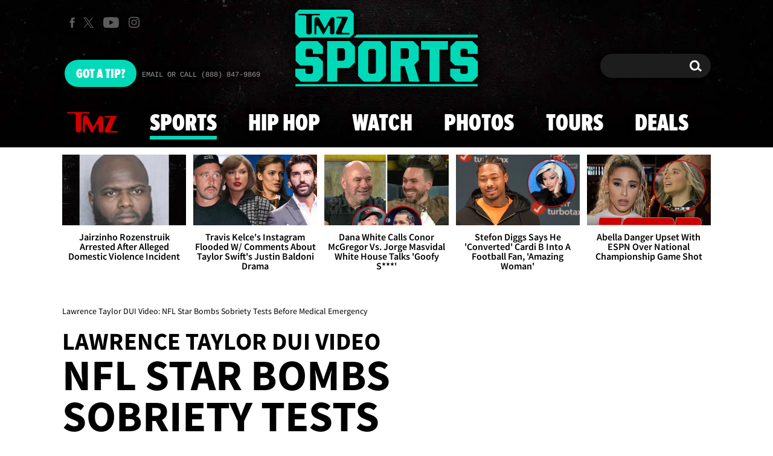

--- FILE ---
content_type: application/javascript; charset=utf-8
request_url: https://fundingchoicesmessages.google.com/f/AGSKWxVDXFZKMJ0Z77XoJ5Yk20lA4bXLibW5cvZ1ZpWRIu9Z8WqCSWHZ4eTCiehekatK0slSwQ3-jVJX40h3n1QpZwUPQM6-ZDXBMZ8M2HM3ZMKPFjWU0wQBUztFDSX4lNTfkdxW1Wl9hCaOi8-kw5lu-NM_NbuP4_yE7sfxwh_33j9wphmpbbpq_ZJ734ws/_/top-ad_/eroadvertorial2./adplacement._ad_top_/ttj?id=
body_size: -1289
content:
window['bbca4f0a-a08d-447b-89bf-8d496d349eb4'] = true;

--- FILE ---
content_type: application/x-javascript;charset=utf-8
request_url: https://smetrics.tmz.com/id?d_visid_ver=4.4.0&d_fieldgroup=A&mcorgid=69AD1D725DDBE4560A495ECF%40AdobeOrg&mid=90659908288556987242385031313617427673&ts=1769053174364
body_size: -41
content:
{"mid":"90659908288556987242385031313617427673"}